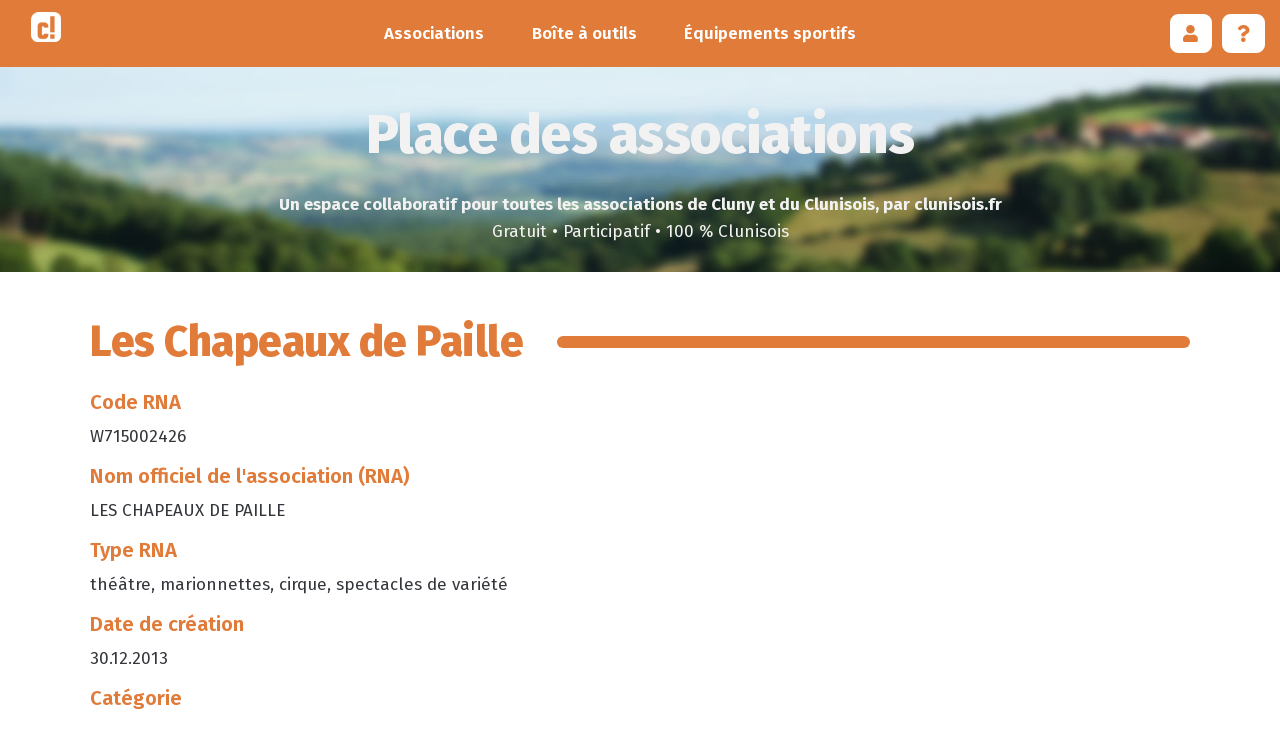

--- FILE ---
content_type: text/css
request_url: https://associations.clunisois.fr/custom/css-presets/clunisois4.css?v=4.5.3
body_size: 46
content:
:root {
  --primary-color: #e07b39;
  --secondary-color-1: #edb879;
  --secondary-color-2: #0f4c82;
  --neutral-color: #33363b;
  --neutral-soft-color: #b0b1b3;
  --neutral-light-color: #f2f2f2;
  --main-text-fontsize: 17px;
  --main-text-fontfamily: 'Fira Sans', sans-serif;
  --main-title-fontfamily: 'Fira Sans', sans-serif;
}


--- FILE ---
content_type: text/css;charset=UTF-8
request_url: https://associations.clunisois.fr/?PageCss/css
body_size: 303
content:
""<style>
@import url('https://fonts.googleapis.com/css2?family=Fira+Sans:ital,wght@0,300;0,400;1,300;1,400&display=swap');

h1 {
  font-size: 32px;
  font-family: 'Fira Sans', sans-serif;
}

h2 {
  font-size: 28px;
  font-family: 'Fira Sans', sans-serif;
}

h3 {
  font-size: 24px;
  font-family: 'Fira Sans', sans-serif;
}

h4 {
  font-size: 20px;
}

h5 {
  font-size: 16px;
}

body {font-family: 'Fira Sans', sans-serif;}
</style>""

--- FILE ---
content_type: text/css
request_url: https://associations.clunisois.fr/themes/margot/styles/margot-base/partials/header.css
body_size: 108
content:
/* Bandeau d'entete */
#yw-header {
  background-color: var(--header-bg-color);
  color: var(--header-text-color);
}
#yw-header h1,#yw-header h2, #yw-header h3 ,#yw-header h4, #yw-header h5, #yw-header h6  {
  color: var(--header-title-color);
}

#yw-header .white {
  color: var(--neutral-light-color) !important;
}

#yw-header .white h1, #yw-header .white h2, #yw-header .white h3, #yw-header .white h4, #yw-header .white h5, #yw-header .white h6, #yw-header .white a, #yw-header .white a:hover {
  color:var(--neutral-light-color) !important;
}
#yw-header .background-image {
  background-position: center;
  background-size: cover;
}
#yw-header .navbar-header {
  display: none;
}

--- FILE ---
content_type: text/css
request_url: https://associations.clunisois.fr/themes/margot/styles/margot-base/components/bootstrap-components.css
body_size: 1342
content:
/* Composants */
.well {
  border: 3px solid var(--primary-color);
  background-color: var(--main-bg-color);
  padding: 1rem 1.75rem;
  border-radius: .5rem;
}
@media (max-width: 1200px) {
  section.full-width .container { padding: 0 1.5rem; }
}
@media (max-width: 800px) {
  section.full-width .container { padding: 0 1rem; }
}
section.with-bg-pattern .container {
  background-color: var(--main-bg-color);
  border-radius: .5rem;
  margin-top: 2rem;
  margin-bottom: 2rem;
  padding: 2rem 2.5rem;
}
@media (max-width: 900px) {
  section.with-bg-pattern .container {
    padding: 1rem;
  }
}
section.with-bg-pattern:not(.full-width) .container {
  margin: 1rem 2rem;
}
.yw-headerpage section.with-bg-pattern:not(.full-width) .container {
  margin: 1rem auto !important;
}
section .well {
  background-color: var(--main-bg-color);
  border: none;
  margin: 1rem 0;
  padding: 2rem 2.5rem;
}
.label {
  padding: .2em .5em;
  vertical-align: middle;
}
.label-default {
  background-color:var(--neutral-color);
}
.label-primary {
  background-color:var(--primary-color);
}
.label-info {
  background-color:var(--primary-color);
  opacity: .6;
}
.label-success {
  background-color:var(--success-color);
}
.label-warning {
  background-color:var(--warning-color);
}
.label-danger {
  background-color:var(--danger-color);
}
.label-secondary-1 {
  background-color:var(--secondary-color-1);
}
.label-secondary-2 {
  background-color:var(--secondary-color-2);
}
/* tag label in leaflet */
.leaflet-container a.tag-label {
  color: var(--neutral-light-color);
}

.alert-default, .alert-info {
  border: none;
  position: relative;
  background-color: transparent !important;
  color:var(--neutral-color) !important;
  z-index: 0;
}
.alert-default:before, .alert-info:before {
  content: " ";
  position: absolute;
  left: 0;
  right: 0;
  top: 0;
  bottom: 0;
  border-radius: .3rem;
  opacity: .3;
  z-index: -1;
}
.alert-default:before {
  background-color: var(--neutral-color);
}
.alert-info:before {
  background-color: var(--primary-color);
}

.alert-primary, .alert-success, .alert-warning, .alert-danger, .alert-secondary-1, .alert-secondary-2 {
  border: none;
  border-radius: .3rem;
  color: var(--neutral-light-color);
}
.alert-primary {
  background-color: var(--primary-color);
}
.alert-success {
  background-color: var(--success-color);
}
.alert-danger {
  background-color: var(--danger-color);
}
.alert-warning {
  background-color: var(--warning-color);
}
.alert-secondary-1 {
  background-color: var(--secondary-color-1);
}
.alert-secondary-2 {
  background-color: var(--secondary-color-2);
}



/* PANELS */
.panel {
  border-width: 3px;
  border-radius: 5px;
}
.panel-heading {
  border-radius: 0;
  padding: .6rem 1rem;
}
.panel-default {
  border-color: var(--neutral-color);
  --checkbox-color: var(--neutral-color);
}
.panel-default:not(.note-editor) > .panel-heading {
  color: var(--neutral-light-color);
  background-color: var(--neutral-color);
  border-color: var(--neutral-color);
}
.panel-title > .alert-msg {
  margin-right: 2rem;
  font-size: .9rem;
  margin-top: 1px;
}
.panel-primary {
  border-color: var(--primary-color);
  --checkbox-color: var(--primary-color);
}
.panel-primary > .panel-heading {
  color: var(--neutral-light-color);
  background-color: var(--primary-color);
  border-color: var(--primary-color);
}
.panel-secondary-1{
  border-color: var(--secondary-color-1);
  --checkbox-color: var(--secondary-color-1);
}
.panel-secondary-1 > .panel-heading {
  color: var(--neutral-light-color);
  background-color: var(--secondary-color-1);
  border-color: var(--secondary-color-1);
}
.panel-secondary-2 {
  border-color: var(--secondary-color-2);
  --checkbox-color: var(--secondary-color-2);
}
.panel-secondary-2 > .panel-heading {
  color: var(--neutral-light-color);
  background-color: var(--secondary-color-2);
  border-color: var(--secondary-color-2);
}
.panel-info {
  border-color: var(--primary-color);
  --checkbox-color: var(--primary-color);
}
.panel-info > .panel-heading {
  color: var(--neutral-light-color);
  background-color: var(--primary-color);
  opacity: .6;
  border-color: var(--primary-color);
}
.panel-warning {
  border-color: var(--warning-color);
  --checkbox-color: var(--warning-color);
}
.panel-warning > .panel-heading {
  color: var(--neutral-light-color);
  background-color: var(--warning-color);
  border-color: var(--warning-color);
}
.panel-success {
  border-color: var(--success-color);
  --checkbox-color: var(--success-color);
}
.panel-success > .panel-heading {
  color: var(--neutral-light-color);
  background-color: var(--success-color);
  border-color: var(--success-color);
}
.panel-danger {
  border-color: var(--danger-color);
  --checkbox-color: var(--danger-color);
}
.panel-danger > .panel-heading {
  color: var(--neutral-light-color);
  background-color: var(--danger-color);
  border-color: var(--danger-color);
}

.panel-heading[data-toggle=collapse] {
  --chevron-color: var(--neutral-light-color);
  position: relative;
}
.panel-heading[data-toggle=collapse]:after {
  content: "";
  position: absolute;
  top: 1.3em;
  right: 1em;
  border-radius: 3px;
  opacity: .8;
  width: .7rem;
  height: .7rem;
  border-top: .17rem solid var(--chevron-color);
  border-left: .17rem solid var(--chevron-color);
  border-right: .17rem solid transparent;
  border-bottom: .17rem solid transparent;
  -webkit-transform: rotate(35deg);
  transform: rotate(45deg);
}
.panel-heading.collapsed[data-toggle=collapse]:after {
  top: .9em;
  border-top: .17rem solid transparent;
  border-left: .17rem solid transparent;
  border-right: .17rem solid var(--chevron-color);
  border-bottom: .17rem solid var(--chevron-color);
}
.panel-heading[data-toggle=collapse]:hover:after {
  opacity: 1;
}
.panel-heading .panel-title {
  font-size: var(--main-text-fontsize);
  line-height: inherit;
}

/* NAV */
.nav-tabs>li.active>a, .nav-tabs>li.active>a:focus, .nav-tabs>li.active>a:hover,
.nav-pills>li.active>a, .nav-pills>li.active>a:focus, .nav-pills>li.active>a:hover {
  color: var(--neutral-light-color);
  background-color: var(--primary-color);
}
.nav-tabs>li>a i {
  margin-right: 8px;
}

/* background color classes*/
.bg-primary {
  color: var(--neutral-light-color);
  background-color: var(--primary-color);
}
.bg-primary h1, .bg-primary h2, .bg-primary h3,
.bg-primary h4, .bg-primary h5,.bg-primary h6 {
  color: inherit;
}
.bg-secondary-1 {
  color: var(--neutral-light-color);
  background-color: var(--secondary-color-1);
}
.bg-secondary-1 h1, .bg-secondary-1 h2, .bg-secondary-1 h3,
.bg-secondary-1 h4, .bg-secondary-1 h5,.bg-secondary-1 h6 {
  color: inherit;
}
.bg-secondary-2 {
  color: var(--neutral-light-color);
  background-color: var(--secondary-color-2);
}
.bg-secondary-2 h1, .bg-secondary-2 h2, .bg-secondary-2 h3,
.bg-secondary-2 h4, .bg-secondary-2 h5,.bg-secondary-2 h6 {
  color: inherit;
}

.text-default { color: var(--neutral-color); }
.text-white { color: var(--neutral-light-color); }
.text-soft { color: var(--neutral-soft-color); }
.text-primary { color: var(--primary-color); }
.text-secondary-1 { color: var(--secondary-color-1); }
.text-secondary-2 { color: var(--secondary-color-2); }
.text-success { color: var(--success-color); }
.text-warning { color: var(--warning-color); }
.text-danger { color: var(--danger-color); }
.text-info { color: var(--primary-color); opacity: .6; }

/* LIST GROUP */
.list-group-item > .label {
  padding: .5em .8em;
}


--- FILE ---
content_type: text/css
request_url: https://associations.clunisois.fr/themes/margot/styles/margot-base/templates/agenda.css
body_size: 16
content:
.agenda-container .agenda-entry .date {
  color: var(--primary-color);
}

.agenda-container .agenda-entry fig-caption:before {
  background: var(--primary-color);
  opacity: .8;
}

.agenda-container .agenda-entry {
  border-radius: 5px 5px 4px 4px;
  box-shadow: none;
}

--- FILE ---
content_type: text/css
request_url: https://associations.clunisois.fr/themes/margot/styles/margot-base/templates/facette.css
body_size: 64
content:
.results-info {
  margin-top: 0;
  margin-bottom: 12px;
  text-align: left;
  opacity: 1;
}
.filter-box .checkbox {
  margin-left: 1em;
}

.results-container .filter-box:nth-of-type(2),
.results-container .filter-box:nth-of-type(5) {
  --neutral-color: var(--secondary-color-1);
}
.results-container .filter-box:nth-of-type(3),
.results-container .filter-box:nth-of-type(6) {
  --neutral-color: var(--secondary-color-2);
}
.filtertext {
  margin-bottom: 20px;
}

--- FILE ---
content_type: text/css
request_url: https://associations.clunisois.fr/tools/bazar/presentation/styles/entries/index.css
body_size: 929
content:
.BAZ_menu .nav,
.bazar-search {
  margin-bottom: 1em;
}

.filters-col .bazar-search {
  margin-bottom: 2em;
}

.bazar-table {
  table-layout: fixed;
  word-wrap: break-word;
}

.precsv {
  height: 125px;
  white-space: pre;
  padding: 5px;
  word-wrap: break-word;
  overflow: auto;
}

.results-col {
  clear: both;
}

.reset-filters.btn-block {
  margin-top: 5px;
}

/* accordion pane */
.accordion {
  background: transparent;
  width: 100%;
}

.pane {
  display: none;
  padding: 15px;
  margin: 0;
  border: 1px solid #666;
  border-top: none;
}

/* accordion header */
.titre_accordeon {
  margin: 0 0 1px;
  padding: 5px 15px;
  cursor: pointer;
  background: #222 url('../images/alert-overlay.png') repeat-x;
  color: #fff;
  text-decoration: none;
  border-radius: 5px;
  box-shadow: 0 1px 3px rgb(0 0 0 / 50%);
  text-shadow: 0 -1px 1px rgb(0 0 0 / 25%);
  border-bottom: 1px solid rgb(0 0 0 / 25%);
  font-size: 13px;
  font-weight: bold;
  line-height: 1;
  display: block;
  position: relative;
}
.liens_titre_accordeon {
  position: absolute;
  top: 3px;
  right: 3px;
}
.liens_titre_accordeon a {
  display: inline-block;
  width: 20px;
  height: 16px;
  float: left;
  margin: 0 2px 0 0;
  padding: 0;
}

/* currently active header */
.titre_accordeon.current {
  cursor: default;
  background-color: #ffb515;
  border-bottom: none;
}

.titre_accordeon:hover {
  background-color: #fc9200;
  text-decoration: none;
}

input:not(:placeholder-shown):invalid,
textarea:not(:placeholder-shown):invalid,
.submitted input:required:invalid,
.submitted textarea:required:invalid,
.submitted select:required:invalid,
.submitted .bootstrap-tagsinput.invalid,
.submitted .form-group.input-checkbox.invalid,
.submitted .form-group.input-radio.invalid,
.submitted .invalid > .ace-container,
.submitted .textarea.summernote.invalid {
  border-color: #dd2c00;
  border-color: var(--danger-color);
}

input.form-control.error {
  border-color: var(--danger-color) !important;
}
.BAZ_label {
  font-weight: bold;
  display: block;
}
.BAZ_texte {
  display: block;
}
.titre_lien {
  display: block;
  font-size: 1.4em;
}

/*.valeur_formulaire .handle {left:20px;position:absolute;}*/
.valeur_formulaire .formulaire_ligne {
  background: #eaeaea;
  border: 1px solid #ccc;
  padding: 5px 0;
}

.bazar-lists select {
  width: 250px;
  display: inline-block;
}

.link-csv-file {
  display: block;
  margin: 10px 0;
}

.entries-list,
.list-bazar-entries {
  max-height: 200px;
  overflow: auto;
}
.entries-list .yeswiki-checkbox {
  width: 100% !important;
}
.yeswiki-input-entries + .bootstrap-tagsinput input {
  display: block;
}

.pagination .page {
  min-height: auto;
}

.pellet {
  display: inline-block;
  height: 15px;
  width: 15px;
  border-radius: 50%;
  border: 2px solid #fff;
}

.bazar-entry button.panel-heading {
  text-align: left;
  width: 100%;
}


--- FILE ---
content_type: text/css
request_url: https://associations.clunisois.fr/tools/bazar/presentation/styles/entries/form.css
body_size: 448
content:
#map img {
  max-width: none !important;
}

#map label {
  width: auto !important;
  display: inline !important;
}

.map-entry {
  width: 100%;
  min-height: 220px;
}

.required_symbol,
.symbole_obligatoire {
  color: #e9322d;
}

.bazar-entry-edit-image {
  display: flex;
  align-items: center;
}

.bazar-entry-edit-image output img {
  height: 150px;
}

.bazar-entry-edit-image .image-actions {
  display: flex;
  flex-direction: column;
  margin-left: 1rem;
}

/* Image input when there is already an image loaded */
.form-group.input-image:not(.file) .control-label {
  position: relative;
  padding: 0;
  margin: 0 -15px;
}

.form-group.input-image:not(.file) .control-label::before {
  content: none;
}

.frm-holder .form-elements .custom-hint {
  border: 2px solid #c5c5c5;
  padding: 5px;
  margin: 0 5px 5px;
  border-radius: 3px;
}

.tab-content .tab-pane.with-padding {
  padding-top: 1em;
}

.btn-geolocate {
  border-bottom-left-radius: 0;
  border-bottom-right-radius: 0;
}

.filter-and-check-all-container {
  display: flex;
  margin: 10px 0;
  align-items: center;
  gap: 1rem;
}
.filter-and-check-all-container .check-all-container {
  flex-shrink: 0;
}

/* submit button disabled */
#formulaire .form-actions button[type='submit'].submit-disabled {
  cursor: progress;
}


--- FILE ---
content_type: text/css
request_url: https://associations.clunisois.fr/tools/bazar/presentation/styles/entries/view.css
body_size: 56
content:
.BAZ_cadre_fiche .BAZ_rubrique {
  margin: 0 0 10px;
}

/* ENTRY FOOTER */
.BAZ_fiche_info {
  font-size: 0.9rem;
  display: flex;
  flex-direction: row;
}

.BAZ_fiche_info .BAZ_actions_fiche {
  align-self: center;
  text-align: right;
  flex: 1 auto;
}


--- FILE ---
content_type: application/javascript
request_url: https://associations.clunisois.fr/javascripts/yeswiki-base.js?v=4.5.3
body_size: 7943
content:
const DATATABLE_OPTIONS = {
  // responsive: true,
  paging: false,
  language: {
    sProcessing: _t('DATATABLES_PROCESSING'),
    sSearch: _t('DATATABLES_SEARCH'),
    sLengthMenu: _t('DATATABLES_LENGTHMENU'),
    sInfo: _t('DATATABLES_INFO'),
    sInfoEmpty: _t('DATATABLES_INFOEMPTY'),
    sInfoFiltered: _t('DATATABLES_INFOFILTERED'),
    sInfoPostFix: '',
    sLoadingRecords: _t('DATATABLES_LOADINGRECORDS'),
    sZeroRecords: _t('DATATABLES_ZERORECORD'),
    sEmptyTable: _t('DATATABLES_EMPTYTABLE'),
    oPaginate: {
      sFirst: _t('FIRST'),
      sPrevious: _t('PREVIOUS'),
      sNext: _t('NEXT'),
      sLast: _t('LAST')
    },
    oAria: {
      sSortAscending: _t('DATATABLES_SORTASCENDING'),
      sSortDescending: _t('DATATABLES_SORTDESCENDING')
    }
  },
  fixedHeader: {
    header: true,
    footer: false
  },
  dom:
    "<'row'<'col-sm-6'l><'col-sm-6'f>>"
    + "<'row'<'col-sm-12'tr>>"
    + "<'row'<'col-sm-6'i><'col-sm-6'<'pull-right'B>>>",
  buttons: [
    {
      extend: 'copy',
      className: 'btn btn-default',
      text: `<i class="far fa-copy"></i> ${_t('COPY')}`
    },
    {
      extend: 'csv',
      className: 'btn btn-default',
      text: '<i class="fas fa-file-csv"></i> CSV'
    },
    {
      extend: 'print',
      className: 'btn btn-default',
      text: `<i class="fas fa-print"></i> ${_t('PRINT')}`
    }
    // {
    //   extend: 'colvis',
    //   text: _t('DATATABLES_COLS_TO_DISPLAY')
    // },
  ]
}

function toastMessage(
  message,
  duration = 3000,
  toastClass = 'alert alert-secondary-1'
) {
  const $toast = $(
    `<div class="toast-message"><div class="${toastClass}">${message}</div></div>`
  )
  $('body').after($toast)
  $toast.css('top', `${$('#yw-topnav').outerHeight(true) + 20}px`)
  $toast.css('opacity', 1)
  setTimeout(() => {
    $toast.css('opacity', 0)
  }, duration)
  setTimeout(() => {
    $toast.remove()
  }, duration + 300)
  $toast.addClass('visible')
}
// polyfill placeholder
(function($) {
  // gestion des classes actives pour les menus
  $('a.active-link')
    .parent()
    .addClass('active-list')
    .parents('ul')
    .prev('a')
    .addClass('active-parent-link')
    .parent()
    .addClass('active-list')

  function addIframeHandlerTo(url) {
    const regexHasHandler = new RegExp(/\??.*\/(edit)?iframe(\&.*)?/g)
    const regexOnDomain = new RegExp(`^${wiki.baseUrl}`)
    if (regexHasHandler.test(url)) {
      return url
    } if (regexOnDomain.test(url)) {
      return `${url}/iframe`
    }
    return url
  }

  // fenetres modales
  function openModal(e) {
    e.stopPropagation()
    e.preventDefault()
    const $this = $(this)
    let text = $this.attr('title') || ''
    const size = ` ${$this.data('size')}`
    const iframe = $this.data('iframe')
    if (text.length > 0) {
      text = `<h3>${$.trim(text)}</h3>`
    } else {
      text = '<h3></h3>'
    }

    let $modal = $('#YesWikiModal')
    const yesWikiModalHtml = `
      <div class="modal-dialog${size} ${$this.data('header') === false ? 'no-header' : ''}">
        <div class="modal-content">
          <div class="modal-header">
            <button type="button" class="close" data-dismiss="modal">&times;</button>
            ${text}
          </div>
          <div class="modal-body"></div>
          <button type="button" class="no-header-btn-close" data-dismiss="modal">&times;</button>
        </div>
      </div>`

    if ($modal.length === 0) {
      $('body').append(
        `<div class="modal fade" id="YesWikiModal">${yesWikiModalHtml}</div>`
      )
      $modal = $('#YesWikiModal')
    } else {
      $modal.html(yesWikiModalHtml)
    }

    let link = $this.attr('href')
    if (/\.(gif|jpg|jpeg|tiff|png)$/i.test(link)) {
      $modal
        .find('.modal-body')
        .html(
          `<img loading="lazy" class="center-block img-responsive" src="${link}" alt="" />`
        )
    } else if (iframe === 1) {
      const modalTitle = $modal.find('.modal-header h3')
      if (modalTitle.length > 0) {
        if (modalTitle[0].innerText === 0) {
          modalTitle[0].innerHTML = `<a href="${link}">${link.substr(0, 128)}</a>`
        } else {
          modalTitle[0].innerHTML = `<a href="${link}">${modalTitle[0].innerText}</a>`
        }
      }
      link = addIframeHandlerTo(link)
      $modal
        .find('.modal-body')
        .html(
          '<span id="yw-modal-loading" class="throbber"></span>'
            + `<iframe id="yw-modal-iframe" src="${link}" referrerpolicy="no-referrer"></iframe>`
        )
      $('#yw-modal-iframe').on('load', () => {
        $('#yw-modal-loading').hide()
      })
    } else {
      // incomingurl can be usefull (per example for deletepage handler)
      try {
        const url = document.createElement('a')
        url.href = link
        const queryString = url.search
        let separator
        if (!queryString || queryString.length === 0) {
          separator = '?'
        } else {
          separator = '&'
        }
        link += `${separator}incomingurl=${encodeURIComponent(
          window.location.toString()
        )}`
      } catch (er) {
        console.error(er)
      }
      // AJAX Request for javascripts
      const xhttp = new XMLHttpRequest()
      xhttp.onreadystatechange = function() {
        if (this.readyState === 4 && this.status === 200) {
          const xmlString = this.responseText
          const doc = new DOMParser().parseFromString(xmlString, 'text/html')
          // find scripts
          const res = doc.scripts
          const l = res.length
          let i
          for (i = 0; i < l; i++) {
            const src = res[i].getAttribute('src')
            if (src) {
              var selection = document.querySelectorAll(`script[src="${src}"]`)
              if (!selection || selection.length == 0) {
                // append script and load it only if not present
                document.body.appendChild(document.importNode(res[i]))
                $.getScript(src)
              }
            } else {
              const script = res[i].innerHTML
              // select all script of current page without src
              var selection = document.scripts
              const selLenght = selection.length
              var j
              for (j = 0; j < selLenght; j++) {
                if (
                  !selection[j].hasAttribute('src')
                  && script != selection[j].innerHTML
                ) {
                  const newScript = document.importNode(res[i])
                  document.body.appendChild(newScript)
                }
              }
            }
          }
          // find css
          const importedCSS = doc.querySelectorAll('link[rel="stylesheet"]')
          const le = importedCSS.length
          for (i = 0; i < le; i++) {
            const href = importedCSS[i].getAttribute('href')
            if (href) {
              var selection = document.querySelector(`link[href="${href}"]`)
              if (!selection || selection.length === 0) {
                // append link
                document.body.appendChild(document.importNode(importedCSS[i]))
              }
            }
          }
          // AJAX Request for content
          $modal.find('.modal-body').load(`${link} .page`, () => {
            $(document).trigger('yw-modal-open')
            return false
          })
        }
      }
      xhttp.open('GET', link, true)
      xhttp.send()
    }
    $modal
      .modal({ keyboard: false })
      .modal('show')
      .on('hidden hidden.bs.modal', () => {
        $modal.remove()
      })

    return false
  }
  $(document).on('click', 'a.modalbox, a.modal, .modalbox a', openModal)

  $(document).on('click', 'a.newtab', function(e) {
    e.preventDefault()
    window.open($(this).attr('href'), '_blank')
  })

  // on change l'icone de l'accordeon
  $('.accordion-trigger').on('click', function() {
    if ($(this).next().find('.collapse').hasClass('in')) {
      $(this).find('.arrow').html('&#9658;')
    } else {
      $(this).find('.arrow').html('&#9660;')
    }
  })

  // on enleve la fonction doubleclic dans des cas ou cela pourrait etre indesirable
  $('.no-dblclick, form, .page a, button, .dropdown-menu').on(
    'dblclick',
    (e) => false
  )

  // deplacer les fenetres modales en bas de body pour eviter que des styles s'appliquent
  $('.modal').appendTo(document.body)

  // Remove hidden div by ACL
  $('.remove-this-div-on-page-load').remove()

  /* tooltips */
  $("[data-toggle='tooltip']").tooltip()
  $("[data-tooltip='tooltip']").tooltip()

  // moteur de recherche utilisé dans un template
  $('a[href="#search"]').on('click', function(e) {
    e.preventDefault()
    $(this).siblings('#search').addClass('open')
    $(this).siblings('#search').find('.search-query').focus()
  })

  $('#search, #search button.close-search').on('click keyup', function(e) {
    if (
      e.target == this
      || $(e.target).hasClass('close-search')
      || e.keyCode == 27
    ) {
      $(this).removeClass('open')
    }
  })

  // se souvenir des tabs navigués
  $.fn.historyTabs = function() {
    const that = this
    window.addEventListener('popstate', (event) => {
      if (event.state) {
        $(that).filter(`[href="${event.state.url}"]`).tab('show')
      }
    })
    return this.each(function(index, element) {
      $(element).on('show.bs.tab', function() {
        const stateObject = { url: $(this).attr('href') }

        if (window.location.hash && stateObject.url !== window.location.hash) {
          window.history.pushState(
            stateObject,
            document.title,
            window.location.pathname
              + window.location.search
              + $(this).attr('href')
          )
        } else {
          window.history.replaceState(
            stateObject,
            document.title,
            window.location.pathname
              + window.location.search
              + $(this).attr('href')
          )
        }
      })
      if (!window.location.hash && $(element).is('.active')) {
        // Shows the first element if there are no query parameters.
        $(element).tab('show')
      } else if ($(this).attr('href') === window.location.hash) {
        $(element).tab('show')
      }
    })
  }
  $('a[data-toggle="tab"]').historyTabs()

  // double clic
  $('.navbar').on('dblclick', function(e) {
    e.stopPropagation()
    $('body').append(
      '<div class="modal fade" id="YesWikiModal">'
        + '<div class="modal-dialog">'
        + '<div class="modal-content">'
        + '<div class="modal-header">'
        + '<button type="button" class="close" data-dismiss="modal">&times;</button>'
        + `<h3>${_t('NAVBAR_EDIT_MESSAGE')}</h3>`
        + '</div>'
        + '<div class="modal-body">'
        + '</div>'
        + '</div>'
        + '</div>'
        + '</div>'
    )

    const $editmodal = $('#YesWikiModal')
    $(this)
      .find('.include')
      .each(function() {
        const href = $(this)
          .attr('ondblclick')
          .replace("document.location='", '')
          .replace("';", '')
        const pagewiki = href
          .replace('/edit', '')
          .replace('http://yeswiki.dev/wakka.php?wiki=', '')
        $editmodal
          .find('.modal-body')
          .append(
            `<a href="${href}" class="btn btn-default btn-block">`
              + `<i class="fa fa-pencil-alt"></i> ${_t(
                'YESWIKIMODAL_EDIT_MSG'
              )} ${pagewiki}</a>`
          )
      })

    $editmodal
      .find('.modal-body')
      .append(
        `<a href="#" data-dismiss="modal" class="btn btn-warning btn-xs btn-block">${+_t(
          'EDIT_OUPS_MSG'
        )}</a>`
      )

    $editmodal
      .modal({ keyboard: true })
      .modal('show')
      .on('hidden hidden.bs.modal', () => {
        $editmodal.remove()
      })

    return false
  })

  // AUTO RESIZE IFRAME
  const iframes = $('iframe.auto-resize')
  if (iframes.length > 0) {
    $.getScript('javascripts/vendor/iframe-resizer/iframeResizer.min.js')
      .done((script, textStatus) => {
        iframes.iFrameResize()
      })
      .fail((jqxhr, settings, exception) => {
        console.log(
          'Error getting script javascripts/vendor/iframe-resizer/iframeResizer.min.js',
          exception
        )
      })
  }

  // get the html from a yeswiki page
  function getText(url, link) {
    let html
    $.get(url, (data) => {
      html = data
    }).done(() => {
      link.attr('data-content', html)
    })
  }

  $('.modalbox-hover').each(function() {
    getText(`${$(this).attr('href')}/html`, $(this))
  })
  $('.modalbox-hover').popover({
    trigger: 'hover',
    html: true, // permet d'utiliser du html
    placement: 'right' // position de la popover (top ou bottom ou left ou right)
  })

  // ouvrir les liens dans une nouvelle fenetre
  $('.new-window').attr('target', '_blank')
  $(document).on('yw-modal-open', () => {
    $('.new-window:not([target])').attr('target', '_blank')
  })

  // acl switch
  $('#acl-switch-mode')
    .change(function() {
      if ($(this).prop('checked')) {
        // show advanced
        $('.acl-simple').hide().val(null)
        $('.acl-advanced').slideDown()
      } else {
        $('.acl-single-container label').each(function() {
          $(this).after($(`select[name=${$(this).data('input')}]`))
        })
        $('.acl-simple').show()
        $('.acl-advanced').hide().val(null)
      }
    })
    .trigger('change')

  // tables
  if (typeof $('.table').DataTable === 'function') {
    $('.table:not(.prevent-auto-init)').DataTable(DATATABLE_OPTIONS)
  }

  /** comments */
  const $comments = $('.yeswiki-page-comments, #post-comment')

  function resetCommentForm(form) {
    form
      .attr('id', 'post-comment')
      .attr('class', '')
      .attr(
        'action',
        form.attr('action').replace(/api\/comments(\/.*)/gm, 'api/comments')
      )
      .appendTo($('.yeswiki-page-comments').parent())
      .find('label')
      .removeClass('hide')
    $('.btn-cancel-comment').remove()
    $('#post-comment').find('.btn-post-comment').text(_t('SAVE'))
    window['aceditor-body'].editor.setValue('')
  }

  // ajax post comment
  $comments.on('click', '.btn-post-comment', function(e) {
    e.preventDefault()
    const form = $(this).parent('form')
    const urlpost = form.attr('action')
    $.ajax({
      type: 'POST',
      url: urlpost,
      data: form.serialize(),
      dataType: 'json',
      success(e) {
        form.trigger('reset')
        window['aceditor-body'].editor.setValue('')
        toastMessage(e.success, 3000, 'alert alert-success')
        form.parents('.yw-comment').find('.comment-links').removeClass('hide')
        // we place the new comment in different places if its an answer, a modification or a new comment
        if (form.hasClass('comment-modify')) {
          form
            .closest('.yw-comment')
            .html($('<div>').html(e.html).find('.yw-comment').html())
          resetCommentForm(form)
        } else if (form.parent().hasClass('comment-reponses')) {
          form.parent().append(e.html)
          resetCommentForm(form)
        } else {
          $('.yeswiki-page-comments').append(e.html)
        }
      },
      error(e) {
        toastMessage(e.responseJSON.error, 3000, 'alert alert-danger')
      }
    })
    return false
  })

  // ajax answer comment
  $comments.on('click', '.btn-answer-comment', function(e) {
    e.preventDefault()
    const com = $(this).parent().parent()
    $('.temporary-form')
      .parents('.yw-comment')
      .find('.comment-html:first')
      .removeClass('hide')
    $('.temporary-form')
      .parents('.yw-comment')
      .find('.comment-links:first')
      .removeClass('hide')
    // a comment-form is already opened
    if ($('.temporary-form').length > 0) {
      resetCommentForm($('.temporary-form'))
    }

    // clone comment form and change some options
    const formAnswer = com.find('.comment-reponses:first')
    $('#post-comment').appendTo(formAnswer)
    formAnswer
      .find('form')
      .attr('id', `form-comment-${com.data('tag')}`)
      .removeClass('hide')
      .addClass('temporary-form')
    formAnswer.find('[name="pagetag"]').val(com.data('tag'))
    formAnswer
      .find('form')
      .append(
        `<button class="btn-cancel-comment btn btn-sm btn-default">${_t('CANCEL')}</button>`
      )
    com.find('.comment-links').addClass('hide')
    com.find('label').addClass('hide')

    return false
  })

  // ajax edit comment
  $comments.on('click', '.btn-edit-comment', function(e) {
    e.preventDefault()
    const com = $(this).parent().parent()

    // hide comment and comment links while editor is open
    com.find('.comment-html:first').addClass('hide')
    com.find('.comment-links:first').addClass('hide')

    $('.temporary-form')
      .parents('.yw-comment')
      .find('.comment-html:first')
      .removeClass('hide')
    $('.temporary-form')
      .parents('.yw-comment')
      .find('.comment-links:first')
      .removeClass('hide')
    // a comment-form is already opened
    if ($('.temporary-form').length > 0) {
      resetCommentForm($('.temporary-form'))
    }

    // clone comment form and change some options
    const formcom = com.find('.form-comment:first')
    $('#post-comment').appendTo(formcom)
    formcom
      .find('form')
      .attr('id', `form-comment-${com.data('tag')}`)
      .attr(
        'action',
        `${formcom.find('form').attr('action')}/${com.data('tag')}`
      )
      .removeClass('hide')
      .addClass('temporary-form')
      .addClass('comment-modify')
    formcom.find('label').addClass('hide')
    window['aceditor-body'].editor.setValue(com.find('.comment-body').val())
    formcom.find('[name="pagetag"]').val(com.data('commenton'))
    formcom.find('.btn-post-comment').text(_t('MODIFY'))
    formcom
      .find('form')
      .append(
        `<button class="btn-cancel-comment btn btn-sm btn-default">${_t('CANCEL')}</button>`
      )
    com.parents('.yw-comment').find('.comment-links').addClass('hide')

    return false
  })

  // cancel comment edit
  $comments.on('click', '.btn-cancel-comment', function(e) {
    e.preventDefault()
    const com = $(this).parent().parent().parent()
    // restore html comment and links
    com.find('.comment-html:first').removeClass('hide')
    com.find('.comment-links:first').removeClass('hide')
    com.parents('.yw-comment').find('.comment-links').removeClass('hide')
    resetCommentForm($(`#form-comment-${com.data('tag')}`))
    return false
  })

  // ajax delete comment
  $comments.on('click', '.btn-delete-comment', function(e) {
    if (confirm(_t('DELETE_COMMENT_AND_ANSWERS'))) {
      e.preventDefault()
      const link = $(this)
      $.ajax({
        type: 'POST',
        url: link.attr('href'),
        dataType: 'json',
        success(e) {
          link.closest('.yw-comment').slideUp(250, function() {
            $(this).remove()
          })
          toastMessage(e.success, 3000, 'alert alert-success')
        },
        error(e) {
          toastMessage(e.responseJSON.error, 3000, 'alert alert-danger')
        }
      })
    }
    return false
  })
  // reaction

  // init user reaction count
  $('.reactions-container').each((i, val) => {
    const userReaction = $(val).find('.user-reaction').length
    const nbReactionLeft = $(val).find('.max-reaction').text()
    $(val)
      .find('.max-reaction')
      .text(nbReactionLeft - userReaction)
  })

  // Reaction Management Helper
  const reactionManagementHelper = {
    renderAjaxError(translation, jqXHR, textStatus, errorThrown) {
      const message = _t(translation, { error: `${textStatus} / ${errorThrown}${jqXHR.responseJSON.error != undefined ? `:${jqXHR.responseJSON.error}` : ''}` })
      if (typeof toastMessage == 'function') {
        toastMessage(message, 3000, 'alert alert-danger')
      } else {
        alert(message)
      }
      if (jqXHR.responseJSON.exceptionMessage != undefined) {
        console.warn(jqXHR.responseJSON.exceptionMessage)
      }
    },
    deleteATag(elem) {
      const url = $(elem).attr('href')
      $.ajax({
        method: 'GET',
        url,
        success() {
          const table = $(elem).closest('table')
          if (table.length != 0) {
            console.log(table.DataTable())
            table.DataTable().row($(elem).closest('tr')).remove().draw()
          }
        },
        error(jqXHR, textStatus, errorThrown) {
          reactionManagementHelper.renderAjaxError(
            'REACTION_NOT_POSSIBLE_TO_DELETE_REACTION',
            jqXHR,
            textStatus,
            errorThrown
          )
        }
      })
    },
    deleteTags(headElem) {
      const table = $(headElem).closest('table')
      if (table.length != 0) {
        $(table)
          .find('.btn-delete-reaction:not(.btn-delete-all)')
          .each(function() {
            reactionManagementHelper.deleteATag($(this))
          })
      }
    }
  }

  // handler reaction click
  $('.link-reaction').click(function(event) {
    event.preventDefault()
    event.stopPropagation()
    const extractData = (item) => {
      const nb = $(item).find('.reaction-numbers')
      return {
        url: $(item).attr('href'),
        data: $(item).data(),
        nb,
        nbInit: parseInt(nb.text())
      }
    }
    const { url, data, nb, nbInit } = extractData(this)
    const deleteUserReaction = async(url, data, nb, nbInit, link) => {
      const p = new Promise((resolve, reject) => {
        let currentReactionId = data.reactionid
        if ('oldId' in data && (data.oldId === true || data.oldId === 'true')) {
          currentReactionId = 'reactionField'
        }
        $.ajax({
          method: 'GET',
          url: `${url}/${currentReactionId}/${data.id}/${data.pagetag}/${data.username}/delete`,
          success() {
            nb.text(nbInit - 1)
            $(link).removeClass('user-reaction')
            const nbReactionLeft = parseFloat(
              $(link)
                .parents('.reactions-container')
                .find('.max-reaction')
                .text()
            )
            $(link)
              .parents('.reactions-container')
              .find('.max-reaction')
              .text(nbReactionLeft + 1)
            resolve()
          },
          error(jqXHR, textStatus, errorThrown) {
            reactionManagementHelper.renderAjaxError(
              'REACTION_NOT_POSSIBLE_TO_DELETE_REACTION',
              jqXHR,
              textStatus,
              errorThrown
            )
            reject()
          }
        })
      })
      return await p.then((...args) => Promise.resolve(...args))
    }
    if (url !== '#') {
      if ($(this).hasClass('user-reaction')) {
        // on supprime la reaction
        if (typeof blockReactionRemove !== 'undefined' && blockReactionRemove) {
          if (blockReactionRemoveMessage) {
            if (typeof toastMessage == 'function') {
              toastMessage(
                blockReactionRemoveMessage,
                3000,
                'alert alert-warning'
              )
            } else {
              alert(blockReactionRemoveMessage)
            }
          }
          return false
        }
        const link = $(this)
        deleteUserReaction(url, data, nb, nbInit, link).catch((e) => {
          /* do nothing */
        })
        return false
      }
      // on ajoute la reaction si le max n'est pas dépassé
      const nbReactionLeft = parseFloat(
        $(this).parents('.reactions-container').find('.max-reaction').text()
      )
      if (
        url !== '#'
        && nbReactionLeft == 0
        && typeof blockReactionRemove !== 'undefined'
        && blockReactionRemove === true
      ) {
        const previous = $(this)
          .closest('.reactions-flex')
          .find('.user-reaction')
          .first()
        if (
          typeof previous === 'object'
          && 'length' in previous
          && previous.length > 0
        ) {
          const {
            url: previousUrl,
            data: previousData,
            nb: previousNb,
            nbInit: previousNbInit
          } = extractData(previous)
          if (previousUrl !== '#') {
            deleteUserReaction(
              previousUrl,
              previousData,
              previousNb,
              previousNbInit,
              $(previous)
            )
              .then(() => {
                $(this).click()
              })
              .catch((e) => {
                /* do nothing */
              })
            return false
          }
        }
      }
      if (nbReactionLeft > 0) {
        const link = $(this)
        $.ajax({
          method: 'POST',
          url,
          data,
          success() {
            $(link)
              .find('.reaction-numbers')
              .text(nbReactionLeft - 1)

            nb.text(nbInit + 1)
            $(link).addClass('user-reaction')
            $(link)
              .parents('.reactions-container')
              .find('.max-reaction')
              .text(nbReactionLeft - 1)
          },
          error(jqXHR, textStatus, errorThrown) {
            reactionManagementHelper.renderAjaxError(
              'REACTION_NOT_POSSIBLE_TO_ADD_REACTION',
              jqXHR,
              textStatus,
              errorThrown
            )
          }
        })
      } else {
        const message = "Vous n'avez plus de choix possibles, vous pouvez retirer un choix existant pour changer"
        if (typeof toastMessage == 'function') {
          toastMessage(message, 3000, 'alert alert-warning')
        } else {
          alert(message)
        }
      }
      return false
    }
  })

  $('.btn-delete-reaction').on('click', function(e) {
    e.preventDefault()
    if (!$(this).hasClass('btn-delete-all')) {
      if (confirm(_t('REACTION_CONFIRM_DELETE'))) {
        reactionManagementHelper.deleteATag($(this))
      }
    } else if (confirm(_t('REACTION_CONFIRM_DELETE_ALL'))) {
      reactionManagementHelper.deleteTags($(this))
    }
  })
}(jQuery))

// fot comments table
$('#commentsTableDeleteModal.modal').on('shown.bs.modal', function(event) {
  multiDeleteService.initProgressBar($(this))
  $(this).find('.modal-body .multi-delete-results').html('')
  const deleteButton = $(this).find('button.start-btn-delete-comment')
  $(deleteButton).removeAttr('disabled')
  const button = $(event.relatedTarget) // Button that triggered the modal
  const name = $(button).data('name')
  const csrfToken = $(button)
    .closest('tr')
    .find(`td > label > input[data-itemId="${name}"][data-csrfToken]`)
    .first()
    .data('csrftoken')
  $(this).find('#commentToDelete').text(name)
  $(deleteButton).data('name', name)
  $(deleteButton).data('targetNode', button)
  $(deleteButton).data('modal', this)
  if (!$(deleteButton).hasClass('eventSet')) {
    $(deleteButton).addClass('eventSet')
    $(deleteButton).on('click', function() {
      $(this).attr('disabled', 'disabled')
      $(this).tooltip('hide')
      const name = $(this).data('name')
      const targetNode = $(this).data('targetNode')
      const modal = $(this).data('modal')

      $.ajax({
        method: 'post',
        url: wiki.url(`api/comments/${name}/delete`),
        timeout: 30000, // 30 seconds
        error(e) {
          multiDeleteService.addErrorMessage(
            $(modal),
            `${_t('COMMENT_NOT_DELETED', { comment: name })} : ${
              e.responseJSON && e.responseJSON.error ? e.responseJSON.error : ''
            }`
          )
        },
        success() {
          multiDeleteService.removeLine(
            $(targetNode).closest('.dataTables_wrapper').prop('id'),
            name
          )
          $(modal)
            .find('.modal-body .multi-delete-results')
            .first()
            .append($('<div>').text(_t('COMMENT_DELETED')))
        },
        complete() {
          multiDeleteService.updateProgressBar($(modal), ['test'], 0)
        }
      })
    })
  }
})

// function to check all checkbox in page.
function checkAll(state) {
  const checkboxes = document.querySelectorAll('input.selectpage')
  const newState = [true, 'true', 1, '1'].includes(state)
  checkboxes.forEach((checkbox) => {
    if (checkbox.type == 'checkbox') {
      checkbox.checked = newState
    }
  })
}

// tabs
// hack for next and previous buttons
$('.tab-content [data-toggle="tab"]').on('click', function() {
  const base = $(this).closest('.tab-content').prev()
  $(base).find('.active').removeClass('active')
  $(base)
    .find(`[href="${$(this).attr('href')}"]`)
    .parent()
    .addClass('active')
  $(base)
    .find(`a[href="${$(this).attr('href')}"]`)
    .tab('show')
  // manage iframe case
  if (window.location != parent.parent.location) {
    $('html, body').animate({ scrollTop: $(base).offset().top }, 500)
    try {
      $(base).get(0).scrollIntoView()
      window.parent.scrollBy(0, -80)
    } catch (error) {
      console.error(error)
    }
  } else {
    $('html, body').animate({ scrollTop: $(base).offset().top - 80 }, 500)
  }
})

// a11y
$('#yw-a11y-jump-content').click(() => {
  setTimeout(() => {
    $('#yw-topnav').removeClass('nav-down').addClass('nav-up')
  }, 300)
})
